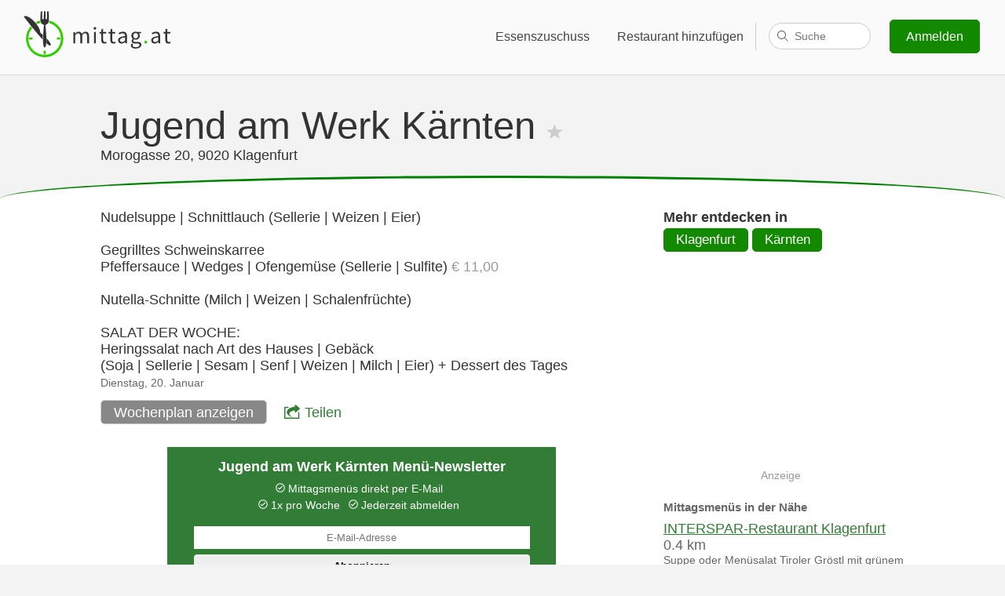

--- FILE ---
content_type: text/html; charset=utf-8
request_url: https://www.google.com/recaptcha/api2/aframe
body_size: 267
content:
<!DOCTYPE HTML><html><head><meta http-equiv="content-type" content="text/html; charset=UTF-8"></head><body><script nonce="OwSsE41EZl4XiWEFwZaPnw">/** Anti-fraud and anti-abuse applications only. See google.com/recaptcha */ try{var clients={'sodar':'https://pagead2.googlesyndication.com/pagead/sodar?'};window.addEventListener("message",function(a){try{if(a.source===window.parent){var b=JSON.parse(a.data);var c=clients[b['id']];if(c){var d=document.createElement('img');d.src=c+b['params']+'&rc='+(localStorage.getItem("rc::a")?sessionStorage.getItem("rc::b"):"");window.document.body.appendChild(d);sessionStorage.setItem("rc::e",parseInt(sessionStorage.getItem("rc::e")||0)+1);localStorage.setItem("rc::h",'1768919961288');}}}catch(b){}});window.parent.postMessage("_grecaptcha_ready", "*");}catch(b){}</script></body></html>